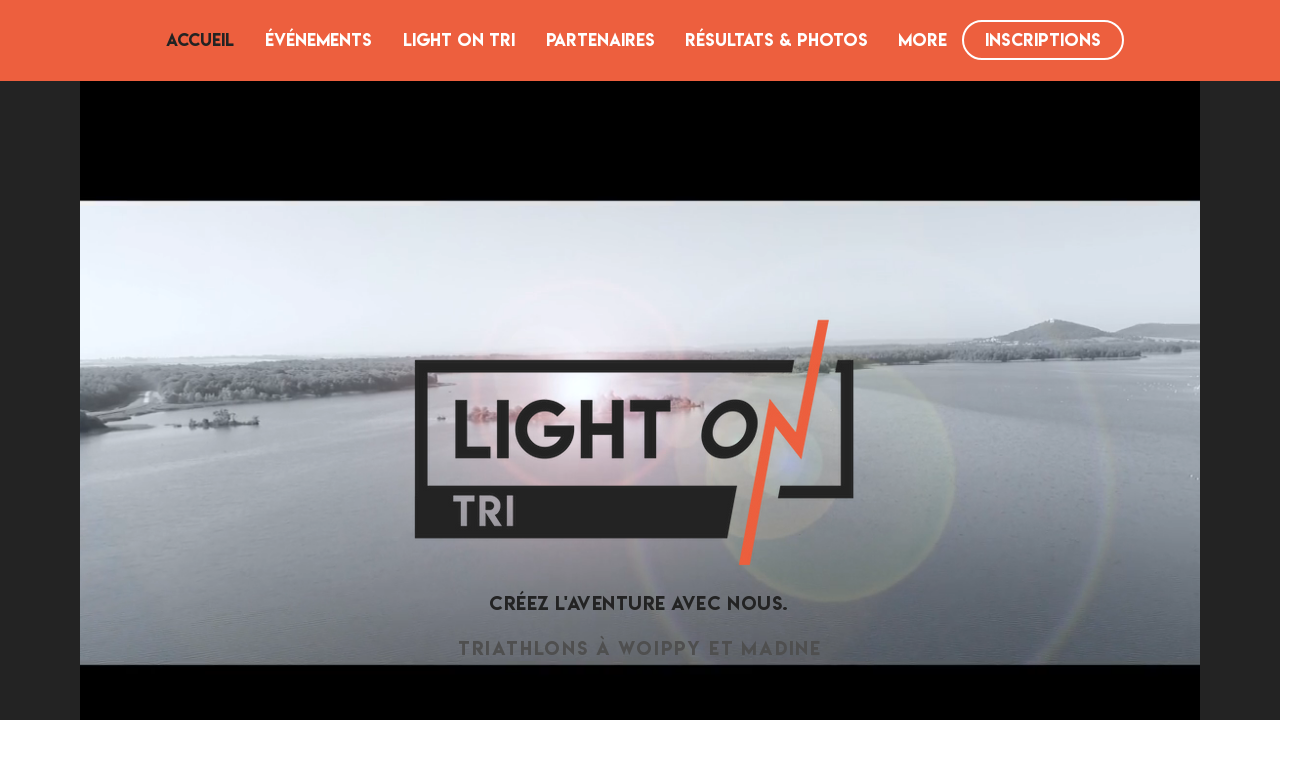

--- FILE ---
content_type: application/javascript
request_url: https://static.parastorage.com/services/events-viewer/1.4065.0/client-viewer/Cards.chunk.min.js
body_size: 2339
content:
"use strict";(("undefined"!=typeof self?self:this).webpackJsonp__wix_events_viewer=("undefined"!=typeof self?self:this).webpackJsonp__wix_events_viewer||[]).push([[468],{26472(e,t,a){a.r(t),a.d(t,{default:()=>Pe});var n=a(51997),l=a(7424),s=a(60751),r=a.n(s),c=a(88919),i=a(81743),o=a(55530),m=a.n(o),v=a(10531),d=a(17024),E=a(83450),u=a(71421),f=a(38531),L=a(8408),N=a(72055),p=a(82510),h=a(98804),g=a(58196),k=a(44851),b=a(24125),C=a(43917),y=a(34942);var w=a(96925),I=a(58537),_=a(97100),A=a(32655),J=a(71751),V=a(37609);const x="qElViY",B="lavlHq",D="kLfu9d",O="mq7Mp3",R="OkQZjl",M="kfC_4T",S="EO4zd9";var Z=a(58636),T=a(1226),F=a(48169),H=a(62028),K=a(75697),X=a(72672),q=a(37282),Q=a(62514),z=a(19820),U=a(45361),P=a(3234),Y=a(29256);const G="Y42my3",W="tB8uhE",$="EZB0v1",j="MTyds5",ee="pyOzT0",te="VYnq22",ae="b3DRmv",ne="VJrIgH",le="Iz2KCZ",se="tbOKyK";var re="s__6KuQ2f";const ce=e=>{let{event:t,toggleOverlay:a,hasRibbon:n}=e;const{allBreakpoints:{isListAdditionalComponentsVisible:l,isListCountdownEnabled:s,isListFullDateLocationVisible:c,isListShortDateLocationVisible:o,isEventBadgeInEventInfo:v}}=(0,I.m)(),{get:d}=(0,H.t)(),u=d(K.A.moreInfo),f=(0,A.Q4)(t),L=(0,E.LJ)(e=>(0,_.i)(e,t));return r().createElement("div",{className:G},r().createElement("div",{className:W},v(null==L?void 0:L.type)&&r().createElement(J.A,{event:t,className:m()(se,{[le]:n||f})}),n?r().createElement(U.f,{event:t,className:m()(ne,{[le]:!f})}):null,s()&&f&&r().createElement("div",{className:ae},r().createElement(q.G,{event:t})),r().createElement(z.F,{allowExternal:!0,event:t,dataHook:"title",className:j},t.title),o()&&r().createElement("div",{className:ee},r().createElement(Y.g,{event:t,dateClassName:X.A.eventDate,locationClassName:X.A.eventLocation})),c()&&r().createElement("div",{className:te},r().createElement(Q.D,{event:t,dateClassName:X.A.eventDate,locationClassName:X.A.eventLocation})),l()&&r().createElement("div",{className:$},r().createElement(Z.Q,{className:re,onClick:a,"data-hook":i.uq((0,C._s)(t)),priority:T.I.link,hoverStyle:F.fO.underline},u))),r().createElement(P.K,{event:t}))},ie=({size:e,...t})=>s.createElement("svg",{viewBox:"0 0 20 20",fill:"currentColor",width:e||"20",height:e||"20",...t},s.createElement("path",{fillRule:"evenodd",d:"M15.2928932,3.99989322 L16,4.707 L10.7068932,9.99989322 L16.0000534,15.2928398 L15.2929466,15.9999466 L9.99989322,10.7068932 L4.707,16 L3.99989322,15.2928932 L9.29289322,9.99989322 L4,4.707 L4.70710678,3.99989322 L9.99989322,9.29189322 L15.2928932,3.99989322 Z"}));ie.displayName="CloseSmall";var oe=ie,me="oUDSZHQ",ve={root:"s__2L2rUV",icon:"sXU3S6q","skin-line":"sOswSSe","skin-full":"sCmCeu_"},de=a.sts.bind(null,me);var Ee,ue,fe=a(17279),Le=a(62704);!function(e){e.Line="line",e.Full="full"}(Ee||(Ee={})),function(e){e.None="none",e.Box="box"}(ue||(ue={}));class Ne extends s.Component{componentDidMount(){this.props.skin&&(0,Le.T5)("IconButton",'The prop "skin" is deprecated and will be removed in a future version, please use Toggle icons instead.')}render(){const{icon:e,disabled:t,skin:a=Ee.Line,className:n,innerRef:l,theme:r,...c}=this.props;return s.createElement(fe.J,{className:de(ve.root,{disabled:t,skin:a,theme:r},ve[`skin-${a}`],n),...c,disabled:t,ref:l},s.createElement("span",{className:ve.icon},e))}}Ne.displayName="IconButton",Ne.defaultProps={theme:ue.None};var pe=a(40994),he=a(30404),ge=a(91621),ke=a(46835),be=a(85326);const Ce="uTtk63",ye="_V8pZb",we="c9UU9V",Ie="ZMsA1r",_e="O_cjIw",Ae="vx_Hkb",Je="AcKGLW",Ve="M35vgu",xe="VRqh0T",Be="ZuKpyl",De="mFcDoQ",Oe="bkYh0w",Re="rkaNe8",Me="VeiJff";var Se="sdoJfGb";const Ze=e=>{let{event:t,toggleOverlay:a,hasRibbon:n}=e;const{t:l}=(0,pe.B)(),{allBreakpoints:{isListExtraInfoDateOrLocationVisible:c,isListCountdownEnabled:o,isEventBadgeInEventInfo:v}}=(0,I.m)(),d=(0,A.Q4)(t),u=(0,E.LJ)(e=>(0,_.i)(e,t)),f=(0,E.LJ)(e=>(0,ge.EK)(e,t)),L=(0,E.LJ)(he.uy);return(0,s.useEffect)(()=>{(0,k.pW)({selector:(0,k.e)(i.xw((0,C._s)(t))),preventScroll:!0,canFocus:!0})},[]),r().createElement("div",{className:Ce},r().createElement("div",{className:ye},r().createElement("div",{className:Be},r().createElement(Ne,{onClick:a,className:Se,icon:r().createElement(oe,null),"aria-label":l("a11y.close")})),r().createElement("div",{className:we},v(null==u?void 0:u.type)&&r().createElement(J.A,{event:t,className:m()(Me,{[Re]:n||d})}),n&&r().createElement(U.f,{event:t,className:m()(Oe,{[Re]:!d})}),o()&&d&&r().createElement("div",{className:De},r().createElement(q.G,{event:t})),r().createElement("div",{className:Ie},r().createElement(z.F,{allowExternal:!0,event:t,dataHook:i.xw(t.id)},t.title)),c()&&r().createElement("div",{className:_e},r().createElement(Q.y,{event:t,dateClassName:X.A.hoverEventDate,locationClassName:X.A.hoverEventLocation})),!!(0,C.$X)(t)&&r().createElement("div",{className:Ae},(0,C.$X)(t)),f&&r().createElement("div",{className:xe},r().createElement(ke.O,{event:t})),L&&r().createElement(be.X,{event:t,t:l,className:Je}))),r().createElement(P.K,{event:t,containerClassName:Ve}))},Te=e=>{let{event:t,listItem:a}=e;const[n,l]=(0,s.useState)(!1),c=(e=>{const t=r().useRef();return r().useEffect(()=>{t.current=e}),t.current})(n),{isEditor:o}=(0,y.v)(),v=(0,E.LJ)(e=>(0,_.DK)(e,t)).visible,d=(0,E.LJ)(e=>(0,A.t7)(e,(0,C._s)(t))),{allBreakpoints:{isListImageEnabled:u,isEventBadgeOnImage:f},currentBreakpoint:{isListAdditionalComponentsVisible:L}}=(0,I.m)(),{effectPreviewActive:N,imageHoverEffect:p}=(0,w.y)(),h=(0,s.useMemo)(()=>(e=>e===b.nz.ZOOM_IN?D:null)(p),[p]),g=n||o&&d&&L(),x=(0,E.LJ)(e=>(0,_.i)(e,t)),Z=()=>l(e=>!e);(0,s.useEffect)(()=>{c&&!n&&(0,k.pW)({selector:(0,k.e)(i.uq((0,C._s)(t))),canFocus:!0})},[n]);return r().createElement(Fe,{onEscPress:e=>{"Escape"===e.key&&n&&Z()},listItem:a,className:N?B:null},r().createElement("div",{className:m()(O,{[R]:g})},u()&&r().createElement("div",{className:M},r().createElement(V.s,{opacityFallback:!0,backgroundFallback:!0,event:t,className:m()(S,h)}),f(null==x?void 0:x.type)&&r().createElement(J.A,{onImage:!0,event:t})),r().createElement(ce,{event:t,toggleOverlay:Z,hasRibbon:v})),g&&r().createElement(Ze,{event:t,toggleOverlay:Z,hasRibbon:v}))},Fe=e=>{let{listItem:t,onEscPress:a,children:n,className:l}=e;const s={onKeyDown:a,className:m()(x,l),"data-hook":i.Nr};return t?r().createElement("li",s,n):r().createElement("div",s,n)},He="wXXHX8",Ke="UZJLP7",Xe="WkyYZe",qe="J2nGYF",Qe="rCxgkE",ze=()=>{const e=(0,s.useRef)(),[,t]=(0,s.useReducer)(e=>e+1,0),{events:a,hasMore:l,moreLoading:o,pageLimit:k}=(0,u.X)(),b=(0,E.LJ)(d.sb),C=(0,E.LJ)(f.X3),y=(0,n.I)().get(c.default.cardsPerRow),w=a.length,I=Math.min(y,w,k);return(0,s.useEffect)(()=>{const e=()=>{t()};return window.addEventListener("resize",e),()=>window.removeEventListener("resize",e)},[]),(0,s.useEffect)(()=>{(0,L.r)({eventsCount:w,pageLimit:k,hasMore:l,compId:C,delay:500})},[w]),r().createElement("div",{className:He},b&&r().createElement(v.X,{namespace:C},`.${Ke} {\n            --columns: ${I};\n          }`),r().createElement("div",{className:m()(qe)},r().createElement(g.S,null),r().createElement(N.r,null)),a.length?r().createElement("div",{ref:e,className:m()(Ke,Qe)},r().createElement("ul",{className:m()(Xe),"data-hook":i.kR},a.map(e=>r().createElement(Te,{event:e,key:e.id,listItem:!0}))),r().createElement(h.s,{hasMore:l,moreLoading:o})):r().createElement(p.S,null))},Ue=()=>{const[e]=(0,E.LJ)(_.kQ);return r().createElement(Te,{event:e})},Pe=()=>{const{get:e}=(0,n.I)();return e(c.default.widgetType)===l.a3.FEATURED?r().createElement(Ue,null):r().createElement(ze,null)}},29256(e,t,a){a.d(t,{g:()=>L});var n=a(43917),l=a(55530),s=a.n(l),r=a(60751),c=a.n(r),i=a(35994),o=a(58537),m=a(8609);const v="LQpUqV",d="v2vbgt",E="xtenVZ",u="yL_0IY",f="wu0Sg9",L=e=>{let{event:t,dateClassName:a,locationClassName:l}=e;const{shortStartDate:r}=(0,i.Gl)((0,n._s)(t)),{allBreakpoints:{isListDateVisible:L,isListLocationVisible:N}}=(0,o.m)();return c().createElement("div",{className:s()(v,m.A.textLineHeight,f),"data-hook":"ev-short-date-location"},L()?c().createElement("div",{className:s()(d,a),"data-hook":"short-date"},r):null,c().createElement("div",{className:s()(u,a)}),N()?c().createElement("div",{className:s()(E,l),"data-hook":"short-location"},(0,n.Wh)(t)):null)}},52536(e,t,a){a.d(t,{A:()=>s});var n=a(60751);const l=({size:e,...t})=>n.createElement("svg",{viewBox:"0 0 20 20",fill:"currentColor",width:e||"20",height:e||"20",...t},n.createElement("path",{fillRule:"evenodd",d:"M9.5,3 C13.084,3 16,5.916 16,9.5 C16,13.084 13.084,16 9.5,16 C5.916,16 3,13.084 3,9.5 C3,5.916 5.916,3 9.5,3 Z M9.5,4 C6.467,4 4,6.467 4,9.5 C4,12.533 6.467,15 9.5,15 C12.533,15 15,12.533 15,9.5 C15,6.467 12.533,4 9.5,4 Z M10,6 L10,9 L13,9 L13,10 L9,10 L9,6 L10,6 Z"}));l.displayName="ClockSmall";var s=l},66696(e,t,a){a.d(t,{C:()=>l});var n=a(60751);const l=(e,t)=>{const a=(0,n.useRef)(!1);(0,n.useEffect)(()=>{if(a.current)return e();a.current=!0},t)}},96925(e,t,a){a.d(t,{y:()=>i});var n=a(51997),l=a(66696),s=a(34942),r=a(60751),c=a(88919);const i=()=>{const{isEditor:e}=(0,s.v)(),[t,a]=(0,r.useState)(!1),{get:i}=(0,n.I)(),o=i(c.default.listImageHoverEffect);return(0,l.C)(()=>{if(!e)return;a(!0);const t=setTimeout(()=>{a(!1)},1e3);return()=>{a(!1),clearTimeout(t)}},[o]),{effectPreviewActive:t,imageHoverEffect:o}}}}]);
//# sourceMappingURL=Cards.chunk.min.js.map